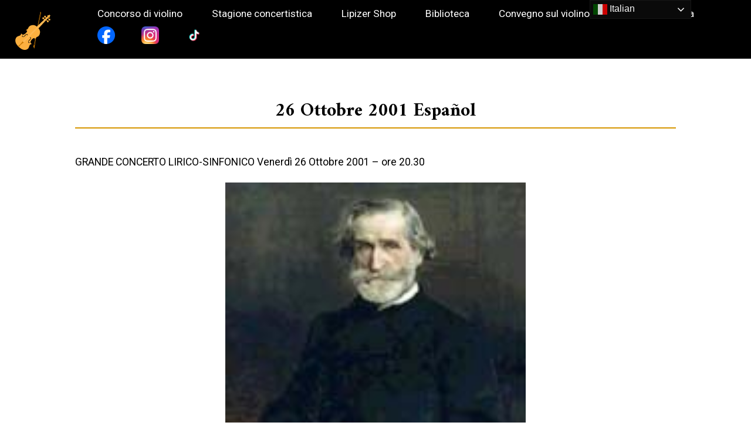

--- FILE ---
content_type: image/svg+xml
request_url: https://www.lipizer.it/wp-content/themes/lipizer/icons/burger.svg
body_size: 632
content:
<svg xmlns="http://www.w3.org/2000/svg" width="33" height="29" viewBox="0 0 33 29">
  <g id="Group_2" data-name="Group 2" transform="translate(-99 -580)">
    <line id="Line_4" data-name="Line 4" x2="30" transform="translate(100.5 581.5)" fill="none" stroke="#fff" stroke-linecap="round" stroke-width="3"/>
    <line id="Line_5" data-name="Line 5" x2="30" transform="translate(100.5 594.5)" fill="none" stroke="#fff" stroke-linecap="round" stroke-width="3"/>
    <line id="Line_6" data-name="Line 6" x2="30" transform="translate(100.5 607.5)" fill="none" stroke="#fff" stroke-linecap="round" stroke-width="3"/>
  </g>
</svg>
